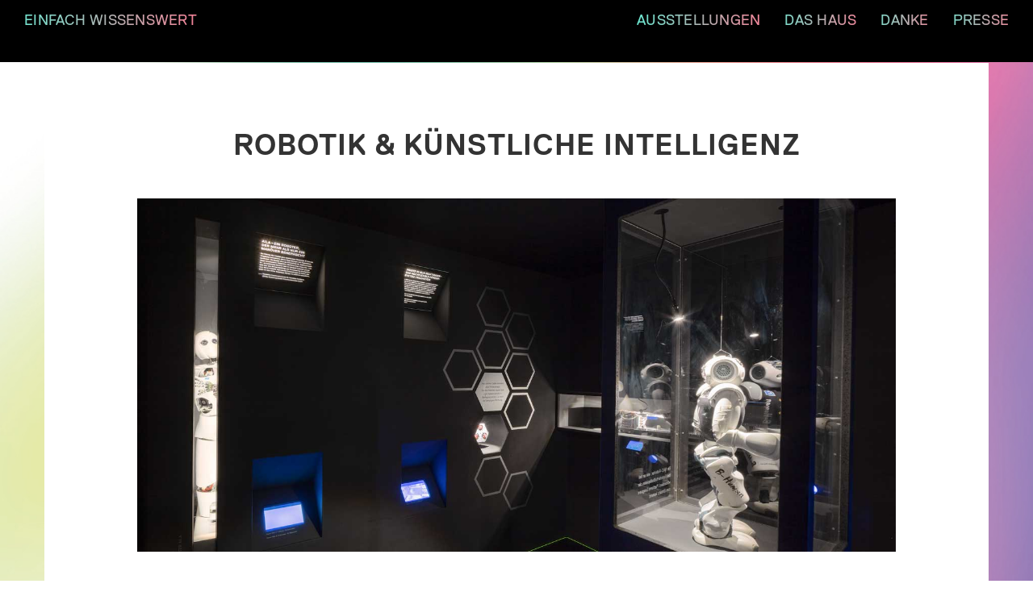

--- FILE ---
content_type: text/html; charset=UTF-8
request_url: http://www.einfach-wissenswert.de/ausstellungen/robotik-kuenstliche-intelligenz/
body_size: 7943
content:
<!DOCTYPE html>
<html lang="de">
<head>
	<meta charset="UTF-8">
	<meta name="viewport" content="width=device-width, initial-scale=1.0">
	<meta http-equiv="X-UA-Compatible" content="IE=edge">

	<title>ROBOTIK &#038; KÜNSTLICHE INTELLIGENZ | EINFACH WISSENSWERT</title>
    
    <link rel="apple-touch-icon" sizes="180x180" href="http://www.einfach-wissenswert.de/wp-content/themes/ew7/images/apple-touch-icon.png">
    <link rel="icon" type="image/png" sizes="32x32" href="http://www.einfach-wissenswert.de/wp-content/themes/ew7/images/favicon-32x32.png">
    <link rel="icon" type="image/png" sizes="16x16" href="http://www.einfach-wissenswert.de/wp-content/themes/ew7/images/favicon-16x16.png">
    <link rel="manifest" href="http://www.einfach-wissenswert.de/wp-content/themes/ew7/images/manifest.json">
    <link rel="mask-icon" href="http://www.einfach-wissenswert.de/wp-content/themes/ew7/images/safari-pinned-tab.svg" color="#000000">
    <link rel="shortcut icon" href="http://www.einfach-wissenswert.de/wp-content/themes/ew7/images/favicon.ico">
    <meta name="msapplication-config" content="http://www.einfach-wissenswert.de/wp-content/themes/ew7/images/browserconfig.xml">
    <meta name="theme-color" content="#ffffff">

	<meta name='robots' content='max-image-preview:large' />
<link rel='dns-prefetch' href='//www.einfach-wissenswert.de' />
<link rel="alternate" type="application/rss+xml" title="EINFACH WISSENSWERT &raquo; Feed" href="http://www.einfach-wissenswert.de/feed/" />
<link rel="alternate" type="application/rss+xml" title="EINFACH WISSENSWERT &raquo; Kommentar-Feed" href="http://www.einfach-wissenswert.de/comments/feed/" />
<link rel='stylesheet' id='wp-block-library-css' href='http://www.einfach-wissenswert.de/wp-includes/css/dist/block-library/style.min.css?ver=6.4.7' type='text/css' media='all' />
<style id='classic-theme-styles-inline-css' type='text/css'>
/*! This file is auto-generated */
.wp-block-button__link{color:#fff;background-color:#32373c;border-radius:9999px;box-shadow:none;text-decoration:none;padding:calc(.667em + 2px) calc(1.333em + 2px);font-size:1.125em}.wp-block-file__button{background:#32373c;color:#fff;text-decoration:none}
</style>
<style id='global-styles-inline-css' type='text/css'>
body{--wp--preset--color--black: #000000;--wp--preset--color--cyan-bluish-gray: #abb8c3;--wp--preset--color--white: #ffffff;--wp--preset--color--pale-pink: #f78da7;--wp--preset--color--vivid-red: #cf2e2e;--wp--preset--color--luminous-vivid-orange: #ff6900;--wp--preset--color--luminous-vivid-amber: #fcb900;--wp--preset--color--light-green-cyan: #7bdcb5;--wp--preset--color--vivid-green-cyan: #00d084;--wp--preset--color--pale-cyan-blue: #8ed1fc;--wp--preset--color--vivid-cyan-blue: #0693e3;--wp--preset--color--vivid-purple: #9b51e0;--wp--preset--gradient--vivid-cyan-blue-to-vivid-purple: linear-gradient(135deg,rgba(6,147,227,1) 0%,rgb(155,81,224) 100%);--wp--preset--gradient--light-green-cyan-to-vivid-green-cyan: linear-gradient(135deg,rgb(122,220,180) 0%,rgb(0,208,130) 100%);--wp--preset--gradient--luminous-vivid-amber-to-luminous-vivid-orange: linear-gradient(135deg,rgba(252,185,0,1) 0%,rgba(255,105,0,1) 100%);--wp--preset--gradient--luminous-vivid-orange-to-vivid-red: linear-gradient(135deg,rgba(255,105,0,1) 0%,rgb(207,46,46) 100%);--wp--preset--gradient--very-light-gray-to-cyan-bluish-gray: linear-gradient(135deg,rgb(238,238,238) 0%,rgb(169,184,195) 100%);--wp--preset--gradient--cool-to-warm-spectrum: linear-gradient(135deg,rgb(74,234,220) 0%,rgb(151,120,209) 20%,rgb(207,42,186) 40%,rgb(238,44,130) 60%,rgb(251,105,98) 80%,rgb(254,248,76) 100%);--wp--preset--gradient--blush-light-purple: linear-gradient(135deg,rgb(255,206,236) 0%,rgb(152,150,240) 100%);--wp--preset--gradient--blush-bordeaux: linear-gradient(135deg,rgb(254,205,165) 0%,rgb(254,45,45) 50%,rgb(107,0,62) 100%);--wp--preset--gradient--luminous-dusk: linear-gradient(135deg,rgb(255,203,112) 0%,rgb(199,81,192) 50%,rgb(65,88,208) 100%);--wp--preset--gradient--pale-ocean: linear-gradient(135deg,rgb(255,245,203) 0%,rgb(182,227,212) 50%,rgb(51,167,181) 100%);--wp--preset--gradient--electric-grass: linear-gradient(135deg,rgb(202,248,128) 0%,rgb(113,206,126) 100%);--wp--preset--gradient--midnight: linear-gradient(135deg,rgb(2,3,129) 0%,rgb(40,116,252) 100%);--wp--preset--font-size--small: 13px;--wp--preset--font-size--medium: 20px;--wp--preset--font-size--large: 36px;--wp--preset--font-size--x-large: 42px;--wp--preset--spacing--20: 0.44rem;--wp--preset--spacing--30: 0.67rem;--wp--preset--spacing--40: 1rem;--wp--preset--spacing--50: 1.5rem;--wp--preset--spacing--60: 2.25rem;--wp--preset--spacing--70: 3.38rem;--wp--preset--spacing--80: 5.06rem;--wp--preset--shadow--natural: 6px 6px 9px rgba(0, 0, 0, 0.2);--wp--preset--shadow--deep: 12px 12px 50px rgba(0, 0, 0, 0.4);--wp--preset--shadow--sharp: 6px 6px 0px rgba(0, 0, 0, 0.2);--wp--preset--shadow--outlined: 6px 6px 0px -3px rgba(255, 255, 255, 1), 6px 6px rgba(0, 0, 0, 1);--wp--preset--shadow--crisp: 6px 6px 0px rgba(0, 0, 0, 1);}:where(.is-layout-flex){gap: 0.5em;}:where(.is-layout-grid){gap: 0.5em;}body .is-layout-flow > .alignleft{float: left;margin-inline-start: 0;margin-inline-end: 2em;}body .is-layout-flow > .alignright{float: right;margin-inline-start: 2em;margin-inline-end: 0;}body .is-layout-flow > .aligncenter{margin-left: auto !important;margin-right: auto !important;}body .is-layout-constrained > .alignleft{float: left;margin-inline-start: 0;margin-inline-end: 2em;}body .is-layout-constrained > .alignright{float: right;margin-inline-start: 2em;margin-inline-end: 0;}body .is-layout-constrained > .aligncenter{margin-left: auto !important;margin-right: auto !important;}body .is-layout-constrained > :where(:not(.alignleft):not(.alignright):not(.alignfull)){max-width: var(--wp--style--global--content-size);margin-left: auto !important;margin-right: auto !important;}body .is-layout-constrained > .alignwide{max-width: var(--wp--style--global--wide-size);}body .is-layout-flex{display: flex;}body .is-layout-flex{flex-wrap: wrap;align-items: center;}body .is-layout-flex > *{margin: 0;}body .is-layout-grid{display: grid;}body .is-layout-grid > *{margin: 0;}:where(.wp-block-columns.is-layout-flex){gap: 2em;}:where(.wp-block-columns.is-layout-grid){gap: 2em;}:where(.wp-block-post-template.is-layout-flex){gap: 1.25em;}:where(.wp-block-post-template.is-layout-grid){gap: 1.25em;}.has-black-color{color: var(--wp--preset--color--black) !important;}.has-cyan-bluish-gray-color{color: var(--wp--preset--color--cyan-bluish-gray) !important;}.has-white-color{color: var(--wp--preset--color--white) !important;}.has-pale-pink-color{color: var(--wp--preset--color--pale-pink) !important;}.has-vivid-red-color{color: var(--wp--preset--color--vivid-red) !important;}.has-luminous-vivid-orange-color{color: var(--wp--preset--color--luminous-vivid-orange) !important;}.has-luminous-vivid-amber-color{color: var(--wp--preset--color--luminous-vivid-amber) !important;}.has-light-green-cyan-color{color: var(--wp--preset--color--light-green-cyan) !important;}.has-vivid-green-cyan-color{color: var(--wp--preset--color--vivid-green-cyan) !important;}.has-pale-cyan-blue-color{color: var(--wp--preset--color--pale-cyan-blue) !important;}.has-vivid-cyan-blue-color{color: var(--wp--preset--color--vivid-cyan-blue) !important;}.has-vivid-purple-color{color: var(--wp--preset--color--vivid-purple) !important;}.has-black-background-color{background-color: var(--wp--preset--color--black) !important;}.has-cyan-bluish-gray-background-color{background-color: var(--wp--preset--color--cyan-bluish-gray) !important;}.has-white-background-color{background-color: var(--wp--preset--color--white) !important;}.has-pale-pink-background-color{background-color: var(--wp--preset--color--pale-pink) !important;}.has-vivid-red-background-color{background-color: var(--wp--preset--color--vivid-red) !important;}.has-luminous-vivid-orange-background-color{background-color: var(--wp--preset--color--luminous-vivid-orange) !important;}.has-luminous-vivid-amber-background-color{background-color: var(--wp--preset--color--luminous-vivid-amber) !important;}.has-light-green-cyan-background-color{background-color: var(--wp--preset--color--light-green-cyan) !important;}.has-vivid-green-cyan-background-color{background-color: var(--wp--preset--color--vivid-green-cyan) !important;}.has-pale-cyan-blue-background-color{background-color: var(--wp--preset--color--pale-cyan-blue) !important;}.has-vivid-cyan-blue-background-color{background-color: var(--wp--preset--color--vivid-cyan-blue) !important;}.has-vivid-purple-background-color{background-color: var(--wp--preset--color--vivid-purple) !important;}.has-black-border-color{border-color: var(--wp--preset--color--black) !important;}.has-cyan-bluish-gray-border-color{border-color: var(--wp--preset--color--cyan-bluish-gray) !important;}.has-white-border-color{border-color: var(--wp--preset--color--white) !important;}.has-pale-pink-border-color{border-color: var(--wp--preset--color--pale-pink) !important;}.has-vivid-red-border-color{border-color: var(--wp--preset--color--vivid-red) !important;}.has-luminous-vivid-orange-border-color{border-color: var(--wp--preset--color--luminous-vivid-orange) !important;}.has-luminous-vivid-amber-border-color{border-color: var(--wp--preset--color--luminous-vivid-amber) !important;}.has-light-green-cyan-border-color{border-color: var(--wp--preset--color--light-green-cyan) !important;}.has-vivid-green-cyan-border-color{border-color: var(--wp--preset--color--vivid-green-cyan) !important;}.has-pale-cyan-blue-border-color{border-color: var(--wp--preset--color--pale-cyan-blue) !important;}.has-vivid-cyan-blue-border-color{border-color: var(--wp--preset--color--vivid-cyan-blue) !important;}.has-vivid-purple-border-color{border-color: var(--wp--preset--color--vivid-purple) !important;}.has-vivid-cyan-blue-to-vivid-purple-gradient-background{background: var(--wp--preset--gradient--vivid-cyan-blue-to-vivid-purple) !important;}.has-light-green-cyan-to-vivid-green-cyan-gradient-background{background: var(--wp--preset--gradient--light-green-cyan-to-vivid-green-cyan) !important;}.has-luminous-vivid-amber-to-luminous-vivid-orange-gradient-background{background: var(--wp--preset--gradient--luminous-vivid-amber-to-luminous-vivid-orange) !important;}.has-luminous-vivid-orange-to-vivid-red-gradient-background{background: var(--wp--preset--gradient--luminous-vivid-orange-to-vivid-red) !important;}.has-very-light-gray-to-cyan-bluish-gray-gradient-background{background: var(--wp--preset--gradient--very-light-gray-to-cyan-bluish-gray) !important;}.has-cool-to-warm-spectrum-gradient-background{background: var(--wp--preset--gradient--cool-to-warm-spectrum) !important;}.has-blush-light-purple-gradient-background{background: var(--wp--preset--gradient--blush-light-purple) !important;}.has-blush-bordeaux-gradient-background{background: var(--wp--preset--gradient--blush-bordeaux) !important;}.has-luminous-dusk-gradient-background{background: var(--wp--preset--gradient--luminous-dusk) !important;}.has-pale-ocean-gradient-background{background: var(--wp--preset--gradient--pale-ocean) !important;}.has-electric-grass-gradient-background{background: var(--wp--preset--gradient--electric-grass) !important;}.has-midnight-gradient-background{background: var(--wp--preset--gradient--midnight) !important;}.has-small-font-size{font-size: var(--wp--preset--font-size--small) !important;}.has-medium-font-size{font-size: var(--wp--preset--font-size--medium) !important;}.has-large-font-size{font-size: var(--wp--preset--font-size--large) !important;}.has-x-large-font-size{font-size: var(--wp--preset--font-size--x-large) !important;}
.wp-block-navigation a:where(:not(.wp-element-button)){color: inherit;}
:where(.wp-block-post-template.is-layout-flex){gap: 1.25em;}:where(.wp-block-post-template.is-layout-grid){gap: 1.25em;}
:where(.wp-block-columns.is-layout-flex){gap: 2em;}:where(.wp-block-columns.is-layout-grid){gap: 2em;}
.wp-block-pullquote{font-size: 1.5em;line-height: 1.6;}
</style>
<link rel='stylesheet' id='_ew-bootstrap-css' href='http://www.einfach-wissenswert.de/wp-content/themes/ew7/includes/resources/bootstrap/css/bootstrap.min.css?ver=6.4.7' type='text/css' media='all' />
<link rel='stylesheet' id='_ew-fonts-css' href='http://www.einfach-wissenswert.de/wp-content/themes/ew7/includes/css/fonts.css?ver=6.4.7' type='text/css' media='all' />
<link rel='stylesheet' id='_ew-style-css' href='http://www.einfach-wissenswert.de/wp-content/themes/ew7/style.css?ver=6.4.7' type='text/css' media='all' />
<script type="text/javascript" src="http://www.einfach-wissenswert.de/wp-includes/js/jquery/jquery.min.js?ver=3.7.1" id="jquery-core-js"></script>
<script type="text/javascript" src="http://www.einfach-wissenswert.de/wp-includes/js/jquery/jquery-migrate.min.js?ver=3.4.1" id="jquery-migrate-js"></script>
<script type="text/javascript" src="http://www.einfach-wissenswert.de/wp-content/themes/ew7/includes/resources/bootstrap/js/bootstrap.min.js?ver=6.4.7" id="_ew-bootstrapjs-js"></script>
<script type="text/javascript" src="http://www.einfach-wissenswert.de/wp-content/themes/ew7/includes/js/bootstrap-wp.js?ver=6.4.7" id="_ew-bootstrapwp-js"></script>
<script type="text/javascript" src="http://www.einfach-wissenswert.de/wp-content/themes/ew7/includes/js/scripts.js?ver=6.4.7" id="_ew-scriptsjs-js"></script>
<script type="text/javascript" src="http://www.einfach-wissenswert.de/wp-content/themes/ew7/includes/js/jquery.hidenavbar.js?ver=6.4.7" id="_ew-autohidenavbarjs-js"></script>
<link rel="https://api.w.org/" href="http://www.einfach-wissenswert.de/wp-json/" /><link rel="alternate" type="application/json" href="http://www.einfach-wissenswert.de/wp-json/wp/v2/posts/1084" /><link rel="EditURI" type="application/rsd+xml" title="RSD" href="http://www.einfach-wissenswert.de/xmlrpc.php?rsd" />
<meta name="generator" content="WordPress 6.4.7" />
<link rel="canonical" href="http://www.einfach-wissenswert.de/ausstellungen/robotik-kuenstliche-intelligenz/" />
<link rel='shortlink' href='http://www.einfach-wissenswert.de/?p=1084' />
<link rel="alternate" type="application/json+oembed" href="http://www.einfach-wissenswert.de/wp-json/oembed/1.0/embed?url=http%3A%2F%2Fwww.einfach-wissenswert.de%2Fausstellungen%2Frobotik-kuenstliche-intelligenz%2F" />
<link rel="alternate" type="text/xml+oembed" href="http://www.einfach-wissenswert.de/wp-json/oembed/1.0/embed?url=http%3A%2F%2Fwww.einfach-wissenswert.de%2Fausstellungen%2Frobotik-kuenstliche-intelligenz%2F&#038;format=xml" />
	<style type="text/css">
			.site-title a,
		.site-description {
			color: #8ce2d0;
		}
		</style>
	<style type="text/css" id="custom-background-css">
body.custom-background { background-image: url("http://www.einfach-wissenswert.de/wp-content/uploads/2019/12/ew10-background.jpg"); background-position: center center; background-size: cover; background-repeat: no-repeat; background-attachment: fixed; }
</style>
	</head>

<body class="post-template-default single single-post postid-1084 single-format-standard custom-background">
	
<nav class="site-navigation">
	<div class="container-fluid">
		<div class="row">
				<div class="navbar navbar-fixed-top col-xs-12">
					<div class="navbar-header">
						<!-- .navbar-toggle is used as the toggle for collapsed navbar content -->
						<button type="button" class="navbar-toggle" data-toggle="collapse" data-target=".navbar-collapse">
							<span class="sr-only">Toggle navigation </span>
							<span class="icon-bar"></span>
							<span class="icon-bar"></span>
							<span class="icon-bar"></span>
						</button>
	
						<!-- Your site title as branding in the menu -->
						<a class="navbar-brand" href="http://www.einfach-wissenswert.de/" title="EINFACH WISSENSWERT" rel="home">EINFACH WISSENSWERT</a>
					</div>

					<!-- The WordPress Menu goes here -->
					                    
                    <!-- The WordPress Menu goes here -->
					<div id="navbar-collapse" class="collapse navbar-collapse navbar-right"><ul id="menu-right" class="nav navbar-nav"><li id="menu-item-999" class="menu-item menu-item-type-post_type menu-item-object-page current_page_parent menu-item-999"><a title="AUSSTELLUNGEN" href="http://www.einfach-wissenswert.de/ausstellungen/">AUSSTELLUNGEN</a></li>
<li id="menu-item-37" class="menu-item menu-item-type-post_type menu-item-object-page menu-item-37"><a title="DAS HAUS" href="http://www.einfach-wissenswert.de/das-haus/">DAS HAUS</a></li>
<li id="menu-item-38" class="menu-item menu-item-type-post_type menu-item-object-page menu-item-38"><a title="DANKE" href="http://www.einfach-wissenswert.de/danke/">DANKE</a></li>
<li id="menu-item-94" class="menu-item menu-item-type-post_type menu-item-object-page menu-item-94"><a title="PRESSE" href="http://www.einfach-wissenswert.de/presse/">PRESSE</a></li>
</ul></div>
				</div><!-- .navbar -->
		</div>
	</div><!-- .container -->
</nav><!-- .site-navigation -->

<div class="main-content">
	<div class="container">
		<div class="row">
			<div id="content" class="main-content-inner col-sm-12">


	
		
<div class="content-single row">
<div class="col-sm-offset-1 col-sm-10">
<article id="post-1084" class="post-1084 post type-post status-publish format-standard has-post-thumbnail hentry category-ausstellung tag-36">
	<header>
		<h1 class="page-title text-center">ROBOTIK &#038; KÜNSTLICHE INTELLIGENZ</h1>
	</header><!-- .entry-header -->

	<div class="entry-content">
		<div class="entry-content-thumbnail">
			<img width="1500" height="698" src="http://www.einfach-wissenswert.de/wp-content/uploads/2018/12/EW9-10-Raum.jpg" class="attachment-post-thumbnail size-post-thumbnail wp-post-image" alt="" decoding="async" fetchpriority="high" srcset="http://www.einfach-wissenswert.de/wp-content/uploads/2018/12/EW9-10-Raum.jpg 1500w, http://www.einfach-wissenswert.de/wp-content/uploads/2018/12/EW9-10-Raum-500x233.jpg 500w, http://www.einfach-wissenswert.de/wp-content/uploads/2018/12/EW9-10-Raum-768x357.jpg 768w" sizes="(max-width: 1500px) 100vw, 1500px" />		</div>
		
<h4 class="has-text-align-center wp-block-heading">15. Februar bis 15. Juni 2019</h4>



<p>Roboter und Künstliche Intelligenz werden zurzeit heiß diskutiert. Worum geht es dabei eigentlich? Was erforschen und entwickeln die Wissenschaftler_innen – und wozu?</p>



<p>Roboter können schon heute immer besser Aufgaben lösen, auf die sie kaum vorbereitet sind. Ihre Systeme werden autonomer, weil an die Stelle vorprogrammierter Abläufe maschinelles Lernen tritt.</p>



<p>Die Ausstellung bietet Ihnen sehenswerte Einblicke in neueste Entwicklungen aus acht Bremer Institutionen, die dieses dynamische Forschungsfeld mitbestimmen. So sind Sie gut gerüstet für die aktuellen Debatten um Chancen und Risiken einer Zukunft mit immer mehr Robotik und intelligenten Systemen.</p>



<h2 class="has-text-align-center wp-block-heading">FOTOS – AUSSTELLUNG</h2>



<figure class="wp-block-gallery columns-2 is-cropped wp-block-gallery-1 is-layout-flex wp-block-gallery-is-layout-flex"><ul class="blocks-gallery-grid"><li class="blocks-gallery-item"><figure><img decoding="async" width="1500" height="698" src="http://www.einfach-wissenswert.de/wp-content/uploads/2018/12/EW9-03-Flur.jpg" alt="" data-id="1270" data-full-url="http://www.einfach-wissenswert.de/wp-content/uploads/2018/12/EW9-03-Flur.jpg" data-link="http://www.einfach-wissenswert.de/ausstellungen/robotik-kuenstliche-intelligenz/ew9-03-flur/#main" class="wp-image-1270" srcset="http://www.einfach-wissenswert.de/wp-content/uploads/2018/12/EW9-03-Flur.jpg 1500w, http://www.einfach-wissenswert.de/wp-content/uploads/2018/12/EW9-03-Flur-500x233.jpg 500w, http://www.einfach-wissenswert.de/wp-content/uploads/2018/12/EW9-03-Flur-768x357.jpg 768w" sizes="(max-width: 1500px) 100vw, 1500px" /></figure></li><li class="blocks-gallery-item"><figure><img decoding="async" width="1500" height="698" src="http://www.einfach-wissenswert.de/wp-content/uploads/2018/12/EW9-15-Raum.jpg" alt="" data-id="1275" data-full-url="http://www.einfach-wissenswert.de/wp-content/uploads/2018/12/EW9-15-Raum.jpg" data-link="http://www.einfach-wissenswert.de/ausstellungen/robotik-kuenstliche-intelligenz/ew9-15-raum/#main" class="wp-image-1275" srcset="http://www.einfach-wissenswert.de/wp-content/uploads/2018/12/EW9-15-Raum.jpg 1500w, http://www.einfach-wissenswert.de/wp-content/uploads/2018/12/EW9-15-Raum-500x233.jpg 500w, http://www.einfach-wissenswert.de/wp-content/uploads/2018/12/EW9-15-Raum-768x357.jpg 768w" sizes="(max-width: 1500px) 100vw, 1500px" /></figure></li><li class="blocks-gallery-item"><figure><img loading="lazy" decoding="async" width="1000" height="667" src="http://www.einfach-wissenswert.de/wp-content/uploads/2018/12/EW9-18-Detail.jpg" alt="" data-id="1277" data-full-url="http://www.einfach-wissenswert.de/wp-content/uploads/2018/12/EW9-18-Detail.jpg" data-link="http://www.einfach-wissenswert.de/ausstellungen/robotik-kuenstliche-intelligenz/ew9-18-detail/#main" class="wp-image-1277" srcset="http://www.einfach-wissenswert.de/wp-content/uploads/2018/12/EW9-18-Detail.jpg 1000w, http://www.einfach-wissenswert.de/wp-content/uploads/2018/12/EW9-18-Detail-500x334.jpg 500w, http://www.einfach-wissenswert.de/wp-content/uploads/2018/12/EW9-18-Detail-768x512.jpg 768w" sizes="(max-width: 1000px) 100vw, 1000px" /></figure></li><li class="blocks-gallery-item"><figure><img loading="lazy" decoding="async" width="1500" height="698" src="http://www.einfach-wissenswert.de/wp-content/uploads/2018/12/EW9-06-Raum.jpg" alt="" data-id="1272" data-full-url="http://www.einfach-wissenswert.de/wp-content/uploads/2018/12/EW9-06-Raum.jpg" data-link="http://www.einfach-wissenswert.de/ausstellungen/robotik-kuenstliche-intelligenz/ew9-06-raum/#main" class="wp-image-1272" srcset="http://www.einfach-wissenswert.de/wp-content/uploads/2018/12/EW9-06-Raum.jpg 1500w, http://www.einfach-wissenswert.de/wp-content/uploads/2018/12/EW9-06-Raum-500x233.jpg 500w, http://www.einfach-wissenswert.de/wp-content/uploads/2018/12/EW9-06-Raum-768x357.jpg 768w" sizes="(max-width: 1500px) 100vw, 1500px" /></figure></li><li class="blocks-gallery-item"><figure><img loading="lazy" decoding="async" width="1000" height="923" src="http://www.einfach-wissenswert.de/wp-content/uploads/2018/12/EW9-19-Detail.jpg" alt="" data-id="1278" data-full-url="http://www.einfach-wissenswert.de/wp-content/uploads/2018/12/EW9-19-Detail.jpg" data-link="http://www.einfach-wissenswert.de/ausstellungen/robotik-kuenstliche-intelligenz/ew9-19-detail/#main" class="wp-image-1278" srcset="http://www.einfach-wissenswert.de/wp-content/uploads/2018/12/EW9-19-Detail.jpg 1000w, http://www.einfach-wissenswert.de/wp-content/uploads/2018/12/EW9-19-Detail-500x462.jpg 500w, http://www.einfach-wissenswert.de/wp-content/uploads/2018/12/EW9-19-Detail-768x709.jpg 768w" sizes="(max-width: 1000px) 100vw, 1000px" /></figure></li><li class="blocks-gallery-item"><figure><img loading="lazy" decoding="async" width="1500" height="698" src="http://www.einfach-wissenswert.de/wp-content/uploads/2018/12/EW9-10-Raum.jpg" alt="" data-id="1273" data-full-url="http://www.einfach-wissenswert.de/wp-content/uploads/2018/12/EW9-10-Raum.jpg" data-link="http://www.einfach-wissenswert.de/ausstellungen/robotik-kuenstliche-intelligenz/ew9-10-raum/#main" class="wp-image-1273" srcset="http://www.einfach-wissenswert.de/wp-content/uploads/2018/12/EW9-10-Raum.jpg 1500w, http://www.einfach-wissenswert.de/wp-content/uploads/2018/12/EW9-10-Raum-500x233.jpg 500w, http://www.einfach-wissenswert.de/wp-content/uploads/2018/12/EW9-10-Raum-768x357.jpg 768w" sizes="(max-width: 1500px) 100vw, 1500px" /></figure></li><li class="blocks-gallery-item"><figure><img loading="lazy" decoding="async" width="1000" height="667" src="http://www.einfach-wissenswert.de/wp-content/uploads/2018/12/EW9-12-Raum.jpg" alt="" data-id="1274" data-full-url="http://www.einfach-wissenswert.de/wp-content/uploads/2018/12/EW9-12-Raum.jpg" data-link="http://www.einfach-wissenswert.de/ausstellungen/robotik-kuenstliche-intelligenz/ew9-12-raum/#main" class="wp-image-1274" srcset="http://www.einfach-wissenswert.de/wp-content/uploads/2018/12/EW9-12-Raum.jpg 1000w, http://www.einfach-wissenswert.de/wp-content/uploads/2018/12/EW9-12-Raum-500x334.jpg 500w, http://www.einfach-wissenswert.de/wp-content/uploads/2018/12/EW9-12-Raum-768x512.jpg 768w" sizes="(max-width: 1000px) 100vw, 1000px" /></figure></li><li class="blocks-gallery-item"><figure><img loading="lazy" decoding="async" width="1000" height="667" src="http://www.einfach-wissenswert.de/wp-content/uploads/2018/12/EW9-24-Detail.jpg" alt="" data-id="1279" data-full-url="http://www.einfach-wissenswert.de/wp-content/uploads/2018/12/EW9-24-Detail.jpg" data-link="http://www.einfach-wissenswert.de/ausstellungen/robotik-kuenstliche-intelligenz/ew9-24-detail/#main" class="wp-image-1279" srcset="http://www.einfach-wissenswert.de/wp-content/uploads/2018/12/EW9-24-Detail.jpg 1000w, http://www.einfach-wissenswert.de/wp-content/uploads/2018/12/EW9-24-Detail-500x334.jpg 500w, http://www.einfach-wissenswert.de/wp-content/uploads/2018/12/EW9-24-Detail-768x512.jpg 768w" sizes="(max-width: 1000px) 100vw, 1000px" /></figure></li><li class="blocks-gallery-item"><figure><img loading="lazy" decoding="async" width="1000" height="667" src="http://www.einfach-wissenswert.de/wp-content/uploads/2018/12/EW9-26-Detail.jpg" alt="" data-id="1280" data-full-url="http://www.einfach-wissenswert.de/wp-content/uploads/2018/12/EW9-26-Detail.jpg" data-link="http://www.einfach-wissenswert.de/ausstellungen/robotik-kuenstliche-intelligenz/ew9-26-detail/#main" class="wp-image-1280" srcset="http://www.einfach-wissenswert.de/wp-content/uploads/2018/12/EW9-26-Detail.jpg 1000w, http://www.einfach-wissenswert.de/wp-content/uploads/2018/12/EW9-26-Detail-500x334.jpg 500w, http://www.einfach-wissenswert.de/wp-content/uploads/2018/12/EW9-26-Detail-768x512.jpg 768w" sizes="(max-width: 1000px) 100vw, 1000px" /></figure></li><li class="blocks-gallery-item"><figure><img loading="lazy" decoding="async" width="1000" height="667" src="http://www.einfach-wissenswert.de/wp-content/uploads/2018/12/EW9-29-Detail.jpg" alt="" data-id="1281" data-full-url="http://www.einfach-wissenswert.de/wp-content/uploads/2018/12/EW9-29-Detail.jpg" data-link="http://www.einfach-wissenswert.de/ausstellungen/robotik-kuenstliche-intelligenz/ew9-29-detail/#main" class="wp-image-1281" srcset="http://www.einfach-wissenswert.de/wp-content/uploads/2018/12/EW9-29-Detail.jpg 1000w, http://www.einfach-wissenswert.de/wp-content/uploads/2018/12/EW9-29-Detail-500x334.jpg 500w, http://www.einfach-wissenswert.de/wp-content/uploads/2018/12/EW9-29-Detail-768x512.jpg 768w" sizes="(max-width: 1000px) 100vw, 1000px" /></figure></li><li class="blocks-gallery-item"><figure><img loading="lazy" decoding="async" width="1500" height="698" src="http://www.einfach-wissenswert.de/wp-content/uploads/2018/12/EW9-16-Raum.jpg" alt="" data-id="1276" data-full-url="http://www.einfach-wissenswert.de/wp-content/uploads/2018/12/EW9-16-Raum.jpg" data-link="http://www.einfach-wissenswert.de/ausstellungen/robotik-kuenstliche-intelligenz/ew9-16-raum/#main" class="wp-image-1276" srcset="http://www.einfach-wissenswert.de/wp-content/uploads/2018/12/EW9-16-Raum.jpg 1500w, http://www.einfach-wissenswert.de/wp-content/uploads/2018/12/EW9-16-Raum-500x233.jpg 500w, http://www.einfach-wissenswert.de/wp-content/uploads/2018/12/EW9-16-Raum-768x357.jpg 768w" sizes="(max-width: 1500px) 100vw, 1500px" /></figure></li><li class="blocks-gallery-item"><figure><img loading="lazy" decoding="async" width="1500" height="698" src="http://www.einfach-wissenswert.de/wp-content/uploads/2018/12/EW9-05-Flur.jpg" alt="" data-id="1271" data-full-url="http://www.einfach-wissenswert.de/wp-content/uploads/2018/12/EW9-05-Flur.jpg" data-link="http://www.einfach-wissenswert.de/ausstellungen/robotik-kuenstliche-intelligenz/ew9-05-flur/#main" class="wp-image-1271" srcset="http://www.einfach-wissenswert.de/wp-content/uploads/2018/12/EW9-05-Flur.jpg 1500w, http://www.einfach-wissenswert.de/wp-content/uploads/2018/12/EW9-05-Flur-500x233.jpg 500w, http://www.einfach-wissenswert.de/wp-content/uploads/2018/12/EW9-05-Flur-768x357.jpg 768w" sizes="(max-width: 1500px) 100vw, 1500px" /></figure></li></ul></figure>



<h2 class="has-text-align-center wp-block-heading">PLAKAT</h2>



<figure class="wp-block-gallery columns-2 is-cropped wp-block-gallery-2 is-layout-flex wp-block-gallery-is-layout-flex"><ul class="blocks-gallery-grid"><li class="blocks-gallery-item"><figure><img loading="lazy" decoding="async" width="1131" height="1600" src="http://www.einfach-wissenswert.de/wp-content/uploads/2019/02/EW9_Plakat_Vorderseite-1131x1600.jpg" alt="" data-id="1196" data-full-url="http://www.einfach-wissenswert.de/wp-content/uploads/2019/02/EW9_Plakat_Vorderseite.jpg" data-link="http://www.einfach-wissenswert.de/ausstellungen/robotik-kuenstliche-intelligenz/ew9_plakat_vorderseite-2/#main" class="wp-image-1196" srcset="http://www.einfach-wissenswert.de/wp-content/uploads/2019/02/EW9_Plakat_Vorderseite-1131x1600.jpg 1131w, http://www.einfach-wissenswert.de/wp-content/uploads/2019/02/EW9_Plakat_Vorderseite-354x500.jpg 354w, http://www.einfach-wissenswert.de/wp-content/uploads/2019/02/EW9_Plakat_Vorderseite-768x1086.jpg 768w, http://www.einfach-wissenswert.de/wp-content/uploads/2019/02/EW9_Plakat_Vorderseite.jpg 1414w" sizes="(max-width: 1131px) 100vw, 1131px" /></figure></li><li class="blocks-gallery-item"><figure><img loading="lazy" decoding="async" width="1131" height="1600" src="http://www.einfach-wissenswert.de/wp-content/uploads/2019/02/EW9_Plakat_Rueckseite-1131x1600.jpg" alt="" data-id="1195" data-full-url="http://www.einfach-wissenswert.de/wp-content/uploads/2019/02/EW9_Plakat_Rueckseite.jpg" data-link="http://www.einfach-wissenswert.de/ausstellungen/robotik-kuenstliche-intelligenz/ew9_plakat_rueckseite/#main" class="wp-image-1195" srcset="http://www.einfach-wissenswert.de/wp-content/uploads/2019/02/EW9_Plakat_Rueckseite-1131x1600.jpg 1131w, http://www.einfach-wissenswert.de/wp-content/uploads/2019/02/EW9_Plakat_Rueckseite-354x500.jpg 354w, http://www.einfach-wissenswert.de/wp-content/uploads/2019/02/EW9_Plakat_Rueckseite-768x1086.jpg 768w, http://www.einfach-wissenswert.de/wp-content/uploads/2019/02/EW9_Plakat_Rueckseite.jpg 1414w" sizes="(max-width: 1131px) 100vw, 1131px" /></figure></li></ul></figure>



<p class="has-text-align-center">Download: <a rel="noreferrer noopener" href="http://www.einfach-wissenswert.de/wp-content/uploads/2019/02/EW9_Plakat.pdf" target="_blank">EINFACH WISSENSWERT: Robotik &amp; KI – Plakat (kostenloses PDF)</a></p>



<h2 class="has-text-align-center wp-block-heading" id="ausstellungskatalog">AUSSTELLUNGSKATALOG</h2>



<figure><iframe loading="lazy" src="http://www.einfach-wissenswert.de/wp-content/uploads/2020/02/ew2019.pdf" width="100%" height="500" allowfullscreen="allowfullscreen"></iframe></figure>



<p class="has-text-align-center">Download: <a href="http://www.einfach-wissenswert.de/wp-content/uploads/2020/02/ew2019.pdf" target="_blank" rel="noreferrer noopener" aria-label=" (öffnet in neuem Tab)">Ausstellungskatalog: Robotik &amp; KI (kostenloses PDF)</a></p>



<h2 class="has-text-align-center wp-block-heading">BETEILIGTE INSTITUTE</h2>



<p><a rel="noreferrer noopener" href="http://www.cognitive-neuroinformatics.com" target="_blank">Arbeitsgruppe Kognitive Neuroinformatik, Fachbereich 3 – Mathematik/ Informatik, Universität Bremen</a>; <a rel="noreferrer noopener" href="http://www.math.uni-bremen.de/zetem" target="_blank">Arbeitsgruppe Optimierung und Optimale Steuerung am Zentrum für Technomathematik (ZeTeM), Universität Bremen</a>; <a rel="noreferrer noopener" href="http://www.biba.uni-bremen.de" target="_blank">BIBA – Bremer Institut für Produktion und Logistik GmbH, An-Institut der Universität Bremen</a>; <a rel="noreferrer noopener" href="http://www.uni-bremen.de/csl/" target="_blank">Cognitive Systems Lab (CSL), Universität Bremen</a>; <a rel="noreferrer noopener" href="http://www.dfki-bremen.de/de/standort-bremen.html" target="_blank">Deutsches Forschungszentrum für Künstliche Intelligenz (DFKI GmbH)</a>; <a rel="noreferrer noopener" href="http://www.fb3.uni-bremen.de" target="_blank">Fachbereich 3 – Mathematik und Informatik, Universität Bremen</a>; <a rel="noreferrer noopener" href="http://www.ai.uni-bremen.de" target="_blank">Institut für Künstliche Intelligenz (IAI), Technologie-Zentrum Informatik und Informationstechnik, Universität Bremen</a>; <a rel="noreferrer noopener" href="http://akappas.user.jacobs-university.de/" target="_blank">The research group of Arvid Kappas – Emotion, Cognition, Social Context – Xlab, Jacobs University Bremen</a>; <a rel="noreferrer noopener" href="http://www.mls-legal.de/MLS-LEGAL-Institut-fuer-IT-Medien-und-Immaterialgueterrecht.660.0.html" target="_blank">Institut für IT-, Medien- und Immaterialgüterrecht</a>; <a href="http://www.philosophie.uni-bremen.de">Institut für Philosophie, Universität Bremen</a></p>



<h2 class="has-text-align-center wp-block-heading">VORTRAGSREIHE: REFERENT_INNEN</h2>



<p>Dr. Serge Autexier, Prof. Dr. Christof Büskens, Prof. Dr. Dagmar Borchers, Prof. Dr. Rolf Drechsler, Dr. Peter Kampmann, Prof. Dr. Arvid Kappas,&nbsp;Prof. Dr. Iris Kirchner-Freis, Dr. Daniel Nyga, Prof. Dr. Johannes Schöning</p>



<h2 class="has-text-align-center wp-block-heading">DANK AN</h2>



<p>Kerstin Böger, Fabian Brunke, Jens Buttgereit, Jan Charzinski, Maike Grimbo, Marco Heckmann, Markus Jakubowski, Christian Junge,&nbsp;Sonja Kinzler, Barbara Kück, Roland Lambrette, Peter Lilienthal, Manni Mertens, Silke Nachtigahl, Claudia Prang, Torsten Rakers,&nbsp;Caren Reuss, Sven Rose, Maria Santos, Hardy Schilling, Jens Schulz, Manfred Schütte-Thuy, Antje Stephan, Niclas Stürken, Mandy&nbsp;Trepte, Gerold Wefer, Sue Wendlandt, Ilka Maria Wietzke, Lena Wöhlke, Arno Wurster</p>
			</div><!-- .entry-content -->
</article><!-- #post-## -->
</div>
</div>

				
	
			</div><!-- close .*-inner (main-content or sidebar, depending if sidebar is used) -->
		</div><!-- close .row -->
	</div><!-- close .container -->
</div><!-- close .main-content -->

<footer id="colophon" class="site-footer" role="contentinfo">
	<div class="container-fluid">
		<div class="row">
			<div class="site-footer-inner col-sm-12">

				<div class="site-info">
                    <h4 class="col-sm-12">EINFACH WISSENSWERT</h4>
					<div class="adresse col-sm-3">
                    <p>im Haus der Wissenschaft<br>
                    Sandstraße 4–5<br>
                    28195 Bremen</p>
                    </div>
                    <div class="kontakt col-sm-3">
                    <p><a href="+4942121869500">0421 21869500</a><br>
                    <a href="mailto:info@einfach-wissenswert.de">info@einfach-wissenswert.de</a><br>
                    <a href="http://www.hausderwissenschaft.de">hausderwissenschaft.de</a></p>
                    </div>
                    <div class="öffnungszeiten col-sm-3">
                    <p>Öffnungszeiten:<br>
                    Montag–Freitag: 10–19 Uhr<br>
                    Samstag: 10–14 Uhr<br>
                    Sonntag: geschlossen</p>
                    </div>
                    <div class="extras col-sm-3">
                        <p><a href="http://www.facebook.com/einfachwissenswert">Facebook</a><br>
                        <a href=" http://www.einfach-wissenswert.de/impressum/">Impressum</a><br>
						<a href=" http://www.einfach-wissenswert.de/datenschutz/">Datenschutz</a><p>
                    </div>
				</div><!-- close .site-info -->

			</div>
		</div>
	</div><!-- close .container -->
</footer><!-- close #colophon -->

<style id='core-block-supports-inline-css' type='text/css'>
.wp-block-gallery.wp-block-gallery-1{--wp--style--unstable-gallery-gap:var( --wp--style--gallery-gap-default, var( --gallery-block--gutter-size, var( --wp--style--block-gap, 0.5em ) ) );gap:var( --wp--style--gallery-gap-default, var( --gallery-block--gutter-size, var( --wp--style--block-gap, 0.5em ) ) );}.wp-block-gallery.wp-block-gallery-2{--wp--style--unstable-gallery-gap:var( --wp--style--gallery-gap-default, var( --gallery-block--gutter-size, var( --wp--style--block-gap, 0.5em ) ) );gap:var( --wp--style--gallery-gap-default, var( --gallery-block--gutter-size, var( --wp--style--block-gap, 0.5em ) ) );}
</style>
<script type="text/javascript" src="http://www.einfach-wissenswert.de/wp-content/themes/ew7/includes/js/skip-link-focus-fix.js?ver=20130115" id="_ew-skip-link-focus-fix-js"></script>

</body>
</html>


--- FILE ---
content_type: text/css
request_url: http://www.einfach-wissenswert.de/wp-content/themes/ew7/includes/css/fonts.css?ver=6.4.7
body_size: 615
content:
/** Generated by FG **/
@font-face {
	font-family: 'ReplicaProBold';
	src: url('../fonts/ReplicaProBold.eot');
	src: url('../fonts/ReplicaProBold.woff') format('woff'), url('fonts/ReplicaProBold.ttf') format('truetype'), url('fonts/ReplicaProBold.svg') format('svg');
	font-weight: bold;
	font-style: normal;
}

@font-face {
	font-family: 'ReplicaProRegular';
	src: url('../fonts/ReplicaProRegular.eot');
	src: url('../fonts/ReplicaProRegular.woff') format('woff'), url('fonts/ReplicaProRegular.ttf') format('truetype'), url('fonts/ReplicaProRegular.svg') format('svg');
	font-weight: normal;
	font-style: normal;
}

--- FILE ---
content_type: text/css
request_url: http://www.einfach-wissenswert.de/wp-content/themes/ew7/style.css?ver=6.4.7
body_size: 10754
content:
/*
Theme Name: _ew
Author: Fabian Brunke
Author URI: http://www.fabian-brunke.com/
Description: Theme for "Einfach Wissenswert"
Version: 1.0
*/

* {
	-webkit-font-smoothing: antialiased;
}

/*--------------------------------------------------------------
# Front Page – EW10
--------------------------------------------------------------*/

@media only screen and (max-width : 767px) {
    body.home #content {
        background-color: transparent;
    }
	
	body.home #content h4 {
		text-transform: uppercase;
	}
}

.home #content {
    padding: 0 1em 0 1em;
}

.video-container {
	position: fixed;
    top: -50%;
    left: -50%;
    width: 200%;
    height: 200%;
	z-index: -1;
}

.video-container video {
    position: absolute;
    top: 0;
    bottom: 0;
    right: 0;
    left: 0;
    margin: auto;
    min-height: 50%;
    min-width: 50%;
}

.content {
	font-family: 'ReplicaProBold';
    text-transform: uppercase;
}

.content__top__left {
    font-size: 1em;
    line-height: 1.25em;
	text-align: left;
    text-decoration: underline;
    margin-top: 0;
	z-index: 100;	
}

.content__top__right {
	font-size: 1em;
    line-height: 1.25em;
	text-align: right;
	margin: 0;
}

.content__center {
    margin-top: -100px;
    margin-bottom: -100px;
	margin-left: -100px;
	margin-right: -100px;
}

.content__center__scene {
	height: 800px;
	width: 100%;
	background-image: url("http://www.einfach-wissenswert.de/wp-content/uploads/2019/12/ew10-frontpage.png");
	background-position: center center;
	background-repeat: no-repeat;
	background-size: auto auto;
	overflow: visible;
}

.content__bottom {
	display: flex;
	align-items: flex-end;
}

.content__bottom__left {
	font-size: 2em;
	line-height: 1.25em;
	text-align: left;
}

.content__bottom__right {
	font-size: 1em;
    line-height: 1.25em;
	text-align: right;
	margin-top: 0;
}


/*--------------------------------------------------------------
# Content
--------------------------------------------------------------*/

#content {
	background-color: #fff;
    margin-bottom: 8em !important;
	padding: 3.5em 1em 8em 1em;
}

.blog #content { 
    background-color: transparent;
	padding-top: 1.5em;
}

.blog .post { 
    background-color: #fff;
    margin-bottom: 4em !important;
    padding: 2em 1em 2em 1em;
}

.exhibition-post:hover {
    opacity: 0.75;
    -webkit-transition: opacity 0.35s ease;
    -moz-transition: opacity 0.35s ease;
    -o-transition: opacity 0.35s ease;
    transition: opacity 0.35s ease;
    cursor: pointer;
}

.exhibition-thumbnail,
.entry-content-thumbnail {
    margin-top: 2em;
    margin-bottom: 2em;
}

.img-wrapper, .video-wrapper, .catalog-wrapper {
    margin-top: 2em;
    margin-bottom: 4em;
}

.border-img img {
	border: 1px solid black;
}

@media only screen and (min-width : 768px) {
	.home #content {
        background-color: transparent !important;
    }
	.main-content {
		padding-top: 4.35em;
	}
}


/*--------------------------------------------------------------
# Typography
--------------------------------------------------------------*/
body,
button,
input,
select,
textarea {
	color: #333;
    letter-spacing: 0.1px;
    font-family: 'ReplicaProRegular';
    line-height: 1.5em;
}

.h1, .h2, .h3, .h4, .h5, .h6, h1, h2, h3, h4, h5, h6 {
    font-family: 'ReplicaProBold';
    letter-spacing: 1px;
}

h2 {
	margin-top: 50px;
	margin-bottom: 25px;
}

@media only screen and (max-width : 768px) {
    body {
        font-size: 14px;
    }
	h1, h2, h3, h4, h5, h6 {
		word-wrap: break-word;
		-moz-hyphens: auto;
   		-o-hyphens: auto;
   		-webkit-hyphens: auto;
   		-ms-hyphens: auto;
   		hyphens: auto;
	}
	h1 {
		font-size: 30px;
	}
	h2 {
		font-size: 25px;
	}	
}

@media only screen and (min-width : 768px) {
    body {
        font-size: 18px;
    }
}

/*--------------------------------------------------------------
## Links
--------------------------------------------------------------*/

a {
	color: #fb7b93;
}

a:focus, a:hover {
    color: #000;
}

.navbar a {
	background: linear-gradient(to right, #6be7d0 0%, #fb7b93 100%);
    -webkit-background-clip: text;
    -webkit-text-fill-color: transparent;	
}

.site-footer a {
	background: linear-gradient(to right, #6be7d0 0%, #fb7b93 100%);
    -webkit-background-clip: text;
    -webkit-text-fill-color: transparent;
}

a:hover,
a:focus,
a:active,
a.selected,
a.active,
.active > a {
	opacity: 0.5;
    cursor: pointer;
}

a:focus,
a:hover,
a:active {
	outline: 0;
    text-decoration: none;
    background-color: transparent;
    transition: color 0.35s ease;
    -webkit-transition: color 0.35s ease; 
    -moz-transition: color 0.35s ease; 
    -o-transition: color 0.35s ease;
}

.exhibition-post:hover a {
    color: #333;
    transition: color 0.35s ease;
    -webkit-transition: color 0.35s ease; 
    -moz-transition: color 0.35s ease; 
    -o-transition: color 0.35s ease;
    cursor: pointer; 
}

/*--------------------------------------------------------------
# Alignments
--------------------------------------------------------------*/
.alignleft {
	display: inline;
	float: left;
	margin-right: 1.5em;
}

.alignright {
	display: inline;
	float: right;
	margin-left: 1.5em;
}

.aligncenter {
	clear: both;
	display: block;
	margin-left: auto;
	margin-right: auto;
}

/*--------------------------------------------------------------
# Clearings
--------------------------------------------------------------*/
.clear:before,
.clear:after,
.entry-content:before,
.entry-content:after,
.comment-content:before,
.comment-content:after,
.site-header:before,
.site-header:after,
.site-content:before,
.site-content:after,
.site-footer:before,
.site-footer:after {
	content: "";
	display: table;
	table-layout: fixed;
}

.clear:after,
.entry-content:after,
.comment-content:after,
.site-header:after,
.site-content:after,
.site-footer:after {
	clear: both;
}

/*--------------------------------------------------------------
# Lists
--------------------------------------------------------------*/

ul {
	padding-left: 15px;
}

li {
	padding-bottom: 1em;
}

/*--------------------------------------------------------------
# Media
--------------------------------------------------------------*/

/* Images and wp-captions should always fit and be responsive */
img {
	display: inline-block;
	height: auto;
	max-width: 100%;
}
img[class*="wp-image-"] {
	margin-top: 10px;
	margin-bottom: 10px;
}
.wp-caption {
	border: 1px solid #ccc;
	margin-bottom: 10px;
	max-width: 100%;
	border-radius: 4px;
	padding: 0 10px;
}


/* Make sure embeds and iframes fit their containers
------------------------------- */

embed,
iframe,
object {
	max-width: 100%;
}

.wp-block-embed__wrapper { 
    position: relative; 
    padding-bottom: 56.25%; 
    height: 0; 
    overflow: hidden; 
    max-width: 100%; 
} 

.wp-block-embed__wrapper iframe, 
.wp-block-embed__wrapper object, 
.wp-block-embed__wrapper embed { 
    position: absolute; 
    top: 0; 
    left: 0; 
    width: 100%; 
    height: 100%; 
}


/*--------------------------------------------------------------
# Navigation
--------------------------------------------------------------*/

.navbar {
    background-color: #000;  
}

.navbar .navbar-toggle .icon-bar {
    background-color: #8CE2D0;
}

.navbar .navbar-toggle:hover .icon-bar {
    background-color: #fff;
    transition: background-color 0.35s ease;
    -webkit-transition: background-color 0.35s ease; 
    -moz-transition: background-color 0.35s ease; 
    -o-transition: background-color 0.35s ease;
}

.nav .open>a, 
.nav .open>a:focus, 
.nav .open>a:hover {
	background-color: transparent;
	border-color: transparent;	
}

.navbar-nav > li:first-of-type > a {
	padding-left: 0;
}

.dropdown-menu {
	background-color: #000;
}

.dropdown-menu>.active>a, 
.dropdown-menu>.active>a:focus, 
.dropdown-menu>.active>a:hover {
	background-color: transparent;
}

.dropdown-menu a:hover, 
.dropdown-menu a:focus, 
.dropdown-menu a:active, 
.dropdown-menu a.selected, 
.dropdown-menu a.active, 
.dropdown-menu .active > a {
	color: #fff;
}

.dropdown-menu>li>a {
	color: #fff;
}

.dropdown-menu>li>a:focus, 
.dropdown-menu>li>a:hover {
	color: #fff;
}

.dropdown-menu li a:hover, 
.dropdown-menu li a:focus {
	color: #ffffff;
    text-decoration: none;
    background-color: #fb7b93;
    background-image: linear-gradient(to right, #6be7d0 0%, #fb7b93 100%);
    background-repeat: repeat-x;
}

.dropdown:hover .dropdown-menu {
    display: block;
}

#menu-right {
    padding-right: 15px;
}

@media (max-width: 768px) {
	.navbar-nav>li>a {
		padding-top: 0;
		padding-bottom: 0;
	}
}	
	
@media (max-width: 1023px) {
    
    .navbar-brand, .navbar-collapse {
        padding-right: 0px;
        padding-left: 0px;
    }
    
    .navbar-toggle {
		display: block;
    }
	
	.navbar-toggle {
		position: absolute;
		right: 0;
		padding: 9px 10px;
		margin-top: 8px;
    	margin-right: 15px;
		margin-bottom: 8px;
		background-color: transparent;
		background-image: none;
		border: 1px solid transparent;
		border-radius: 4px;
	}

	.navbar-collapse.collapse {
		display: none!important;
		height: auto!important;
		padding-bottom: 0;
		overflow: visible!important;
	}
	
	.collapse.in {
		display: block!important;
	}
	
	.navbar-right {
	    float: left!important;
	}	

}

@media (min-width: 1024px) {
    
    .navbar {
        letter-spacing: 0.25px;
    }
    
    .navbar-center {
        float: left;
    }
    
    .navbar .navbar-nav {
      display: inline-block;
      float: none;
    }
	
	.navbar-toggle {
    	display: none;
	}
	
	.navbar-collapse.collapse {
		display: block!important;
	}
	
	.navbar-right {
	    float: right!important;
    	margin-right: -15px;
	}
}

/*--------------------------------------------------------------
# Footer
--------------------------------------------------------------*/

footer {
    background-color: #000;
    color: white;
    padding-top: 2em;
    padding-bottom: 2em;
}

/*--------------------------------------------------------------
# Accessibility
--------------------------------------------------------------*/
/* Text meant only for screen readers. */
.screen-reader-text {
	clip: rect(1px, 1px, 1px, 1px);
	position: absolute !important;
	height: 1px;
	width: 1px;
	overflow: hidden;
}

.screen-reader-text:focus {
	background-color: #f1f1f1;
	border-radius: 3px;
	box-shadow: 0 0 2px 2px rgba(0, 0, 0, 0.6);
	clip: auto !important;
	color: #21759b;
	display: block;
    font-size: 14px;
	font-size: 0.875rem;
	font-weight: bold;
	height: auto;
	left: 5px;
	line-height: normal;
	padding: 15px 23px 14px;
	text-decoration: none;
	top: 5px;
	width: auto;
	z-index: 100000; /* Above WP toolbar. */
}

/* Do not show the outline on the skip link target. */
#content[tabindex="-1"]:focus {
	outline: 0;
}

--- FILE ---
content_type: text/javascript
request_url: http://www.einfach-wissenswert.de/wp-content/themes/ew7/includes/js/scripts.js?ver=6.4.7
body_size: 1076
content:
/**
 * Custom scripts.
 */

jQuery(document).ready(function($){
	
/****************************************************
 *													*
 *		Front Page		                        	*
 *													*
 ****************************************************/  	

	if (window.matchMedia("(min-width: 768px)").matches) {
   // do nothing
	} else {
		var sources = document.querySelectorAll('video#video-frontpage source');
		// Define the video object this source is contained inside
		var video = document.querySelector('video#video-frontpage');
		for(var i = 0; i<sources.length;i++) {
		  sources[i].setAttribute('src', sources[i].getAttribute('src'));
		}
		// If for some reason we do want to load the video after, for desktop as opposed to mobile (I'd imagine), use videojs API to load
		video.load(); 
	}
  
/****************************************************
 *													*
 *		AUTO-HIDE NAVBAR AFTER SCROLL      			*
 *													*
 ****************************************************/    
        
    //$('.navbar-fixed-top').autoHidingNavbar({
    //});
   
    
});